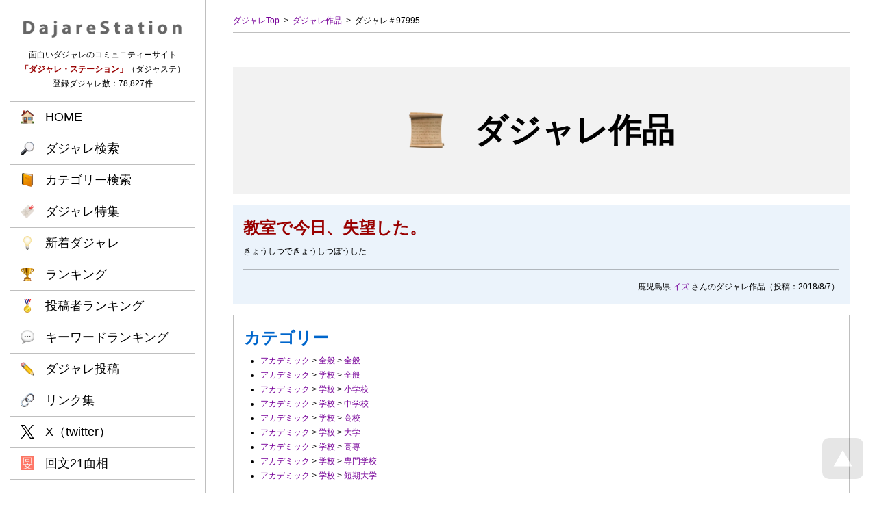

--- FILE ---
content_type: text/html; charset=UTF-8
request_url: https://dajare.jp/works/97995/
body_size: 5426
content:
<!DOCTYPE html>
<html lang="ja">
<head>
<meta charaset="UTF-8" />
<meta http-equiv="Content-Script-Type" content="text/javascript" />
<meta http-equiv="Content-Style-Type" content="text/css" />
<title>教室で今日、失望した。 / ダジャレ・ステーション | 面白いダジャレが満載！</title>
<meta name="keywords" content="だじゃれ,ダジャレ,駄洒落,シャレ,しゃれ,オヤジギャグ,ダジャステ,教室で今日、失望した。" />
<meta name="description" content="教室で今日、失望した。（イズ さんのダジャレ作品） / 面白いダジャレやオヤジギャグばかりを集めた、ダジャレのコミュニティーサイト。ダジャレの投稿やランキングも楽しめる！" />
<meta name="author" content="cheltenham company" />
<meta name="copyright" content="&copy; Dajare Station - all rights reserved." />
<link rel="map" href="/sitemap.txt" />
<link rel="map" href="/sitemapWork.txt" />
<link rel="map" href="/sitemapAuthor.txt" />
<link rel="map" href="/sitemapCategory.txt" />
<link rel="map" href="/sitemapFeature.txt" />
<link rel="map" href="/sitemapKeyword.txt" />
<link rel="icon" href="/favicon.ico" type="image/x-icon" />
<link rel="shortcut icon" href="/favicon.ico" type="image/x-icon" />
<link rel="apple-touch-icon" href="/favicon.webp" />
<meta name="thumbnail" content="https://dajare.jp/favicon.webp" />
<link rel="index" href="/" />
<meta name="generator" content="cheltenham framework @ cheltenham company" />
<meta name="viewport" content="width=1280px,user-scalable=yes" />
<meta http-equiv="X-UA-Compatible" content="IE=edge" />
<!-- Adobe Fonts -->
<script>
	(function(d) {
		var config = {
			kitId			:	'rnb7uqi',
			scriptTimeout	:	3000,
			async			:	true
		},
		h=d.documentElement,t=setTimeout(function(){h.className=h.className.replace(/\bwf-loading\b/g,"")+" wf-inactive";},config.scriptTimeout),tk=d.createElement("script"),f=false,s=d.getElementsByTagName("script")[0],a;h.className+=" wf-loading";tk.src='https://use.typekit.net/'+config.kitId+'.js';tk.async=true;tk.onload=tk.onreadystatechange=function(){a=this.readyState;if(f||a&&a!="complete"&&a!="loaded")return;f=true;clearTimeout(t);try{Typekit.load(config)}catch(e){}};s.parentNode.insertBefore(tk,s)
	})(document);
</script>
<!-- Adobe Fonts -->
<link rel="stylesheet" type="text/css" href="/common/style/Common.css?Version=20231228" media="all" />
<script type="text/javascript" src="/common/script/jQuery/jquery-3.7.1.min.js"></script>
<script type="text/javascript" src="/common/script/jQuery/jquery.inview.min.js"></script>
<script type="text/javascript" src="/common/script/jQuery/jquery.easing.1.4.1.min.js"></script>
<script type="text/javascript" src="/common/script/effectFadeIn.js?Version=20231228"></script>
<script type="text/javascript" src="/common/script/effectScroll.js?Version=20231228"></script>
<script type="text/javascript" src="/common/script/effectAccordion.js?Version=20231228"></script>
<script type="text/javascript" src="/common/script/common.js?Version=20231228"></script>
<link rel="stylesheet" type="text/css" href="/works/style.css?Version=20231228" media="all" />
<script type="text/javascript" src="/works/script.js?Version=20231228"></script>
<meta name="verify-v1" content="4vuTVSZ1vG0LLZQ2F95JT6/+LtKiTxTRH+j6E+2R17g=" />
<meta name="y_key" content="79143d24acf728e8" />
<meta name="y_key" content="f6df353acda7577e" />
<!-- Global site tag (gtag.js) - Google Analytics -->
<script async src="https://www.googletagmanager.com/gtag/js?id=G-VJVTT46G0K"></script>
<script>
	window.dataLayer = window.dataLayer || [];
	function gtag(){dataLayer.push(arguments);}
	gtag('js', new Date());
	gtag('config', 'G-VJVTT46G0K');
	gtag('config', 'UA-1142834-5');
</script>
<!-- Microsoft Clarity -->
<script type="text/javascript">
	(function(c,l,a,r,i,t,y){
		c[a]=c[a]||function(){(c[a].q=c[a].q||[]).push(arguments)};
		t=l.createElement(r);t.async=1;t.src="https://www.clarity.ms/tag/"+i;
		y=l.getElementsByTagName(r)[0];y.parentNode.insertBefore(t,y);
	})(window, document, "clarity", "script", "ntox2guoza");
</script>
<!-- Microsoft Clarity -->
<!-- Norton Safe Web -->
<meta name="norton-safeweb-site-verification" content="YBK0Z-6QGGE60EJMRTL4FGM3RJ7LPPUG5AMXA8JDOV65X2R7VMRWQZHWIHO2JV7THM2FSLF--PU1ZB5XLJ7SP7JISJY6JAZC4201BS0BWMNYEGT8MZNFP9H91EJFAIR2" />
<!-- Norton Safe Web -->
</head>

<body id="PageTop">
<header>
<div id="PanelHeader" class="PanelFade">
	<div id="PanelHeaderInner">
	<div id="PanelHeaderLogo">
	<h1>
	<a href="/" title="Dajare Station（ダジャレ・ステーション）"><img src="/common/image/common/Header/Logo/Logo.webp" alt="Dajare Station（ダジャレ・ステーション）" /></a>	</h1>
</div>
<div id="PanelHeaderComment">
	面白いダジャレのコミュニティーサイト<br />
	<span class="LabelEnhanced">「ダジャレ・ステーション」</span>（ダジャステ）<br />
	登録ダジャレ数：78,827件
</div>
<div id="PanelHeaderMenuPc" class="LabelJapanese PanelPc">
	<div id="PanelHeaderMenuPcBody">
		<div id="PanelHeaderMenuPcBodyList" class="LabelLarge">
			<ul>
			<li id="ListHeaderMenuPcHome" class="ListHeaderMenuPc ListHeaderMenuDefault"><a href="/" rel="home" class="LabelBullet LabelBulletHome">HOME</a></li>
<li id="ListHeaderMenuPcSearch" class="ListHeaderMenuPc ListHeaderMenuDefault"><a href="/#Search" rel="search" class="LabelBullet LabelBulletSearch">ダジャレ検索</a></li>
<li id="ListHeaderMenuPcCategory" class="ListHeaderMenuPc ListHeaderMenuDefault"><a href="/category/" rel="search" class="LabelBullet LabelBulletCategory">カテゴリー検索</a></li>
<li id="ListHeaderMenuPcFeature" class="ListHeaderMenuPc ListHeaderMenuDefault"><a href="/feature/" rel="search" class="LabelBullet LabelBulletFeature">ダジャレ特集</a></li>
<li id="ListHeaderMenuPcNews" class="ListHeaderMenuPc ListHeaderMenuDefault"><a href="/news/" rel="search" class="LabelBullet LabelBulletNews">新着ダジャレ</a></li>
<li id="ListHeaderMenuPcRanking" class="ListHeaderMenuPc ListHeaderMenuDefault"><a href="/ranking/" rel="search" class="LabelBullet LabelBulletRanking">ランキング</a></li>
<li id="ListHeaderMenuPcAuthor" class="ListHeaderMenuPc ListHeaderMenuDefault"><a href="/author/" rel="search" class="LabelBullet LabelBulletAuthor">投稿者ランキング</a></li>
<li id="ListHeaderMenuPcKeyword" class="ListHeaderMenuPc ListHeaderMenuDefault"><a href="/keyword/" rel="search" class="LabelBullet LabelBulletKeyword">キーワードランキング</a></li>
<li id="ListHeaderMenuPcVote" class="ListHeaderMenuPc ListHeaderMenuDefault"><a href="/vote/" class="LabelBullet LabelBulletVote">ダジャレ投稿</a></li>
<li id="ListHeaderMenuPcLink" class="ListHeaderMenuPc ListHeaderMenuDefault"><a href="/link/" class="LabelBullet LabelBulletLink">リンク集</a></li>
<li id="ListHeaderMenuPcTwitter" class="ListHeaderMenuPc ListHeaderMenuDefault"><a href="https://x.com/DajareStation" rel="external" target="_blank" class="LabelBullet LabelBulletTwitter">X（twitter）</a></li>
<li id="ListHeaderMenuPcDajare" class="ListHeaderMenuPc ListHeaderMenuDefault"><a href="https://dajare.jp/" rel="external" target="_blank" class="LabelBullet LabelBulletDajare">だじゃれステーション</a></li>
<li id="ListHeaderMenuPcKaibun" class="ListHeaderMenuPc ListHeaderMenuDefault"><a href="https://kaibun.jp/" rel="external" target="_blank" class="LabelBullet LabelBulletKaibun">回文21面相</a></li>
			</ul>
		</div>
	</div>
</div>
	</div>
</div>
</header>
<div id="PanelBodyButtonPageTop" class="PanelScale">
<a href="#PageTop" title="ページTOPへ戻る"><img src="/common/image/common/Body/Button/PageTop.webp" alt="ページTOPへ戻る" class="Button" /></a></div>

<div id="PanelContent">
<div id="PanelBodyPath" class="PanelFade">
	<ul>
	<li><a href="/" title="ダジャレTop" rel="home">ダジャレTop</a></li><li><a href="./" title="ダジャレ作品">ダジャレ作品</a></li><li><a title="ダジャレ＃97995">ダジャレ＃97995</a></li>	</ul>
</div>
<div id="PanelBodyTitle" class="PanelFade">
	<h1 class="LabelJapanese">
	<span class="LabelBullet LabelBulletWorks">
	ダジャレ作品	</span>
	</h1>
</div>
<div id="PanelWorkDetailMain" class="PanelBackground PanelFade">
<div id="PanelWorkDetailMainTitle">
<h2 class="LabelEnhanced">教室で今日、失望した。</h2>
きょうしつできょうしつぼうした</div>
<div id="PanelWorkDetailMainAuthor">
鹿児島県
<a href="/author/イズ/" rel="author">イズ</a> さんのダジャレ作品<br class="PanelSmartPhone" />（投稿：2018/8/7）</div>
</div>
<div id="PanelWorkDetailCategory" class="PanelWorkDetailBox PanelFade">
<h3 class="LabelJapanese">カテゴリー</h3>
<ul><li><a href="/category/academic/" rel="search">アカデミック</a> &gt; <a href="/category/academic/general/" rel="search">全般</a> &gt; <a href="/category/academic/general/general/" rel="search">全般</a></li><li><a href="/category/academic/" rel="search">アカデミック</a> &gt; <a href="/category/academic/school/" rel="search">学校</a> &gt; <a href="/category/academic/school/general/" rel="search">全般</a></li><li><a href="/category/academic/" rel="search">アカデミック</a> &gt; <a href="/category/academic/school/" rel="search">学校</a> &gt; <a href="/category/academic/school/elementary/" rel="search">小学校</a></li><li><a href="/category/academic/" rel="search">アカデミック</a> &gt; <a href="/category/academic/school/" rel="search">学校</a> &gt; <a href="/category/academic/school/junior-high/" rel="search">中学校</a></li><li><a href="/category/academic/" rel="search">アカデミック</a> &gt; <a href="/category/academic/school/" rel="search">学校</a> &gt; <a href="/category/academic/school/high/" rel="search">高校</a></li><li><a href="/category/academic/" rel="search">アカデミック</a> &gt; <a href="/category/academic/school/" rel="search">学校</a> &gt; <a href="/category/academic/school/university/" rel="search">大学</a></li><li><a href="/category/academic/" rel="search">アカデミック</a> &gt; <a href="/category/academic/school/" rel="search">学校</a> &gt; <a href="/category/academic/school/technical-college/" rel="search">高専</a></li><li><a href="/category/academic/" rel="search">アカデミック</a> &gt; <a href="/category/academic/school/" rel="search">学校</a> &gt; <a href="/category/academic/school/professional/" rel="search">専門学校</a></li><li><a href="/category/academic/" rel="search">アカデミック</a> &gt; <a href="/category/academic/school/" rel="search">学校</a> &gt; <a href="/category/academic/school/college/" rel="search">短期大学</a></li><ul></div>
<div id="PanelWorkDetailTag" class="PanelWorkDetailBox PanelFade">
<h3 class="LabelJapanese">タグ（関連付けキーワード）</h3>
<ul><li><a href="/keyword/中学校/" rel="search">中学校</a></li><li><a href="/keyword/大学/" rel="search">大学</a></li><li><a href="/keyword/専門学校/" rel="search">専門学校</a></li><li><a href="/keyword/小学校/" rel="search">小学校</a></li><li><a href="/keyword/教室/" rel="search">教室</a></li><li><a href="/keyword/短大/" rel="search">短大</a></li><li><a href="/keyword/短期大学/" rel="search">短期大学</a></li><li><a href="/keyword/高専/" rel="search">高専</a></li><li><a href="/keyword/高校/" rel="search">高校</a></li><li><a href="/keyword/高等学校/" rel="search">高等学校</a></li><li><a href="/keyword/🏫/" rel="search">🏫</a></li><ul></div>
<div class="PanelFormButton PanelFade"><ul>
<li class="PanelScale"><a href="/" rel="prev" class="LabelJapanese LabelAnchorSub LabelAnchorIcon LabelAnchorIconBack">戻る</a></li>
</ul>
</div>
<div class="PanelBodyProcess">
	<div class="PanelBodyProcessInner">
		<span class="PanelBodyProcessLoading">
			<span class="LabelAlert LabelBlink">
			ただ今、処理中です。<br class="PanelSmartPhone" />しばらくお待ちください。
			</span>
		</span>
	</div>
</div>
<div id="PanelWorkDetailEvaluationInput" class="PanelFade">
	<h3 class="LabelJapanese LabelBullet LabelBulletEvaluationVote PanelTitle">
	評価の投稿	</h3>
	<div class="PanelWorkDetailBox">
<form id="FormInput" name="FormInput" method="post" action="/works/evaluation.php" enctype="multipart/form-data">
<input type="hidden" id="Token" name="Token" value="7b34273b73237efeaea793f4b3a8a418fd047f88" />
<dl class="PanelWorkDetailEvaluationList"><dt>お名前</dt><dd><input type="text" id="Name" name="Name" placeholder="ニックネーム可" maxlength="50" class="InputText InputTextJapanese InputTextWidthLong" onchange="checkName();" /><input type="hidden" id="NameAuthor" name="NameAuthor" value="イズ" />
<input type="hidden" id="NameOriginal" name="NameOriginal" value="" />
</dd>
</dl>
<dl class="PanelWorkDetailEvaluationList"><dt>在住</dt><dd><select id="Prefecture" name="Prefecture" class="InputSelect">
<option value="">----</option>
<option value="1">北海道</option>
<option value="2">青森県</option>
<option value="3">岩手県</option>
<option value="4">宮城県</option>
<option value="5">秋田県</option>
<option value="6">山形県</option>
<option value="7">福島県</option>
<option value="8">茨城県</option>
<option value="9">栃木県</option>
<option value="10">群馬県</option>
<option value="11">埼玉県</option>
<option value="12">千葉県</option>
<option value="13">東京都</option>
<option value="14">神奈川県</option>
<option value="15">新潟県</option>
<option value="16">富山県</option>
<option value="17">石川県</option>
<option value="18">福井県</option>
<option value="19">山梨県</option>
<option value="20">長野県</option>
<option value="21">岐阜県</option>
<option value="22">静岡県</option>
<option value="23">愛知県</option>
<option value="24">三重県</option>
<option value="25">滋賀県</option>
<option value="26">京都府</option>
<option value="27">大阪府</option>
<option value="28">兵庫県</option>
<option value="29">奈良県</option>
<option value="30">和歌山県</option>
<option value="31">鳥取県</option>
<option value="32">島根県</option>
<option value="33">岡山県</option>
<option value="34">広島県</option>
<option value="35">山口県</option>
<option value="36">徳島県</option>
<option value="37">香川県</option>
<option value="38">愛媛県</option>
<option value="39">高知県</option>
<option value="40">福岡県</option>
<option value="41">佐賀県</option>
<option value="42">長崎県</option>
<option value="43">熊本県</option>
<option value="44">大分県</option>
<option value="45">宮崎県</option>
<option value="46">鹿児島県</option>
<option value="47">沖縄県</option>
</select>
</dd>
</dl>
<dl class="PanelWorkDetailEvaluationList"><dt>スコア</dt><dd><div class="PanelListHorizontal"><ul id="ListFormScore">
<li id="ListFormScore0" class=""><div><input type="radio" id="Score[0]" name="Score" value="1" class="InputRadio" /><label id="LabelScore[0]" for="Score[0]" class="PanelCursorPointer">1</label></div></li><li id="ListFormScore1" class=""><div><input type="radio" id="Score[1]" name="Score" value="2" class="InputRadio" /><label id="LabelScore[1]" for="Score[1]" class="PanelCursorPointer">2</label></div></li><li id="ListFormScore2" class=""><div><input type="radio" id="Score[2]" name="Score" value="3" class="InputRadio" checked="checked" /><label id="LabelScore[2]" for="Score[2]" class="PanelCursorPointer">3</label></div></li><li id="ListFormScore3" class=""><div><input type="radio" id="Score[3]" name="Score" value="4" class="InputRadio" /><label id="LabelScore[3]" for="Score[3]" class="PanelCursorPointer">4</label></div></li><li id="ListFormScore4" class=""><div><input type="radio" id="Score[4]" name="Score" value="5" class="InputRadio" /><label id="LabelScore[4]" for="Score[4]" class="PanelCursorPointer">5</label></div></li></ul>
</div>
</dd>
</dl>
<dl class="PanelWorkDetailEvaluationList"><dt>コメント</dt><dd><textarea id="Comment" name="Comment" placeholder="ダジャレについての感想を入力" class="InputText InputTextJapanese InputTextWidthLong InputTextHeightShort"></textarea></dd>
</dl>
<br />
<p>
<span class="LabelAlert">
※作品の評価に操作（自作自演・嫌がらせなど）の疑いがある場合は、投稿を削除させていただく場合がありますので、ご了承下さい。<br />
※辛口の評価を投稿の方も、当サイトの発展のために、ぜひぜひ力作をお待ちしております。<br />
※当サイトは、投稿者の個人情報は保持しておりません。
</span>
</p>
<div class="PanelFormButton"><input type="hidden" id="Token" name="Token" value="7b34273b73237efeaea793f4b3a8a418fd047f88" />
<input type="hidden" id="TimeView" name="TimeView" value="2026/1/20 9:24:21" />
<input type="hidden" id="Work" name="Work" value="97995" />
<ul>
<li class="PanelScale"><a href="javascript:submitFormInput();" class="LabelJapanese LabelAnchor LabelAnchorIcon LabelAnchorIconEvaluation" onclick="gtag('event','タップ',{'event_category':'投稿','event_label':'評価'});">ダジャレの評価を投稿</a></li>
</ul>
</div>
</form>
</div>
</div>
<div id="PanelWorkDetailEvaluationList">
	<h3 class="LabelJapanese LabelBullet LabelBulletEvaluationList PanelTitle PanelFade">
	評価一覧
	</h3>
	<div id="PanelWorkDetailEvaluationAverage" class="PanelWorkDetailBox PanelFade">
平均スコア：<div class="PanelStarGauge"><div class="PanelStarGaugeActive" style="width:2.00em;"></div></div>
2.00
（1）　<br class="PanelSmartPhone" />ダジャレ偏差値：38.9</div>
<div id="PanelWorkDetailEvaluationList">
<ul>
<li class="PanelFade">
<div class="PanelWorkDetailBox">
<dl class="PanelWorkDetailEvaluationList"><dt>投稿者</dt><dd>匿名希望さん</dd>
</dl>
<dl class="PanelWorkDetailEvaluationList"><dt>スコア</dt><dd><div class="PanelStarGauge"><div class="PanelStarGaugeActive" style="width:2.00em;"></div></div>
2</dd></dl>
<dl class="PanelWorkDetailEvaluationList"><dt>投稿時刻</dt><dd>2018/8/7 9:41</dd></dl></div>
</li>
</ul>
</div>
</div>
<div class="PanelBodyButtonBackHome PanelFormButton PanelFade"><ul>
<li class="PanelScale"><a href="/" rel="home" class="LabelJapanese LabelAnchorSub LabelAnchorIcon LabelAnchorIconHome">トップページへ戻る</a></li>
</ul>
</div>
<footer>
<div id="PanelFooter" class="PanelBox PanelFade">
	<div id="PanelFooterInner" class="PanelContent">
	<div id="PanelFooterLogo">
	<h2>
	<a href="/" title="Dajare Station（ダジャレ・ステーション）"><img src="/common/image/common/Footer/Logo/Logo.webp" alt="Dajare Station（ダジャレ・ステーション）" class="Button" /></a>	</h2>
</div>
<div id="PanelFooterCopyright">
	&copy; Dajare Station - all rights reserved.	<div id="PanelProducer">
		powered by <a href="https://cheltenham.company" target="_blank">cheltenham company</a>
	</div>
</div>
	</div>
</div>
</footer>
</div>



</body>
</html>


--- FILE ---
content_type: text/css
request_url: https://dajare.jp/common/style/Anchor.css?Version=20231228
body_size: 852
content:
@charset "utf-8";
	
	/* Link */
	a
	{
		outline			:	none;
		text-decoration		:	none;
	}
	a:link
	{
		color				:	rgba(119,0,153,1);
		text-decoration		:	none;
	}
	a:visited
	{
		color				:	rgba(119,0,153,1);
		text-decoration		:	none;
	}
	a:hover
	{
		text-decoration		:	underline;
		color				:	rgb(204,0,0);
		transition			:	all 0.2s ease-out;
		-webkit-transition		:	all 0.2s ease-out;
		-moz-transition		:	all 0.2s ease-out;
		-o-transition			:	all 0.2s ease-out;
	}
	a:active
	{
		text-decoration		:	none;
		color				:	rgb(204,0,0);
		transition			:	all 0.2s ease-out;
		-webkit-transition		:	all 0.2s ease-out;
		-moz-transition		:	all 0.2s ease-out;
		-o-transition			:	all 0.2s ease-out;
	}
	a.LabelDefault
	{
		color				:	inherit;
	}

	/* Button */
	a.LabelAnchor,
	a.LabelAnchorSub
	{
		position			:	relative;
		color				:	#ffffff !important;
		border-radius		:	6px;
		text-decoration		:	none;
		transition			:	all 0.2s ease-out;
		-webkit-transition		:	all 0.2s ease-out;
		-moz-transition		:	all 0.2s ease-out;
		-o-transition			:	all 0.2s ease-out;
	}
	a.LabelAnchor
	{
	}
	a.LabelAnchorSub
	{
		background-color		:	rgba(0,0,0,0.25);
	}
	a.LabelAnchor:hover,
	a.LabelAnchorSub:hover
	{
		letter-spacing		:	inherit;
		background-color		:	rgba(237,153,0,1);
		transition			:	all 0.2s ease-out;
		-webkit-transition		:	all 0.2s ease-out;
		-moz-transition		:	all 0.2s ease-out;
		-o-transition			:	all 0.2s ease-out;
	}
	a.LabelAnchorArrowRight
	{
		position			:	relative;
	}
	a.LabelAnchorArrowRight:after
	{
		position			:	absolute;
		top				:	50%;
		border-top			:	solid 1px rgb(255,255,255);
		border-right			:	solid 1px rgb(255,255,255);
		transition			:	all 0.2s ease-out;
		-webkit-transition		:	all 0.2s ease-out;
		-moz-transition		:	all 0.2s ease-out;
		-o-transition			:	all 0.2s ease-out;
		transform			:	rotate(45deg);
		-moz-transform		:	rotate(45deg);
		-webkit-transform		:	rotate(45deg);
		-o-transform			:	rotate(45deg);
		-ms-transform		:	rotate(45deg);
		content			:	"";
	}
	a.LabelAnchorIcon:before
	{
		position			:	absolute;
		left				:	1em;
	}
	a.LabelAnchorIcon:after
	{
		position			:	absolute;
		right				:	1em;
	}
	a.LabelAnchorIconHome:before
	{
		content			:	"🏠";
	}
	a.LabelAnchorIconVote:before
	{
		content			:	"✏️";
	}
	a.LabelAnchorIconEvaluation:before
	{
		content			:	"👍🏻";
	}
	a.LabelAnchorIconSearch:before
	{
		content			:	"🔍";
	}
	a.LabelAnchorIconDetail:before
	{
		content			:	"✔";
	}
	a.LabelAnchorIconBack:before
	{
		content			:	"👈🏻";
	}
	a.LabelAnchorIconNext:after
	{
		content			:	"👉🏻";
	}
	a.LabelAnchorIconNew:before
	{
		content			:	"💡";
	}
	a.LabelAnchorIconRanking:before
	{
		content			:	"🏆";
	}

	/* Anchor */
	a.Anchor
	{
		position			:	absolute;
	}
	div.PanelAnchor
	{
		position			:	relative;
	}

/*
======================================
Pc
======================================
*/
@media (min-width: 801px)
{
	/* Anchor */
	a.Anchor
	{
		top				:	-150px;
	}

	/* Button */
	a.LabelAnchor,
	a.LabelAnchorSub
	{
		font-size			:	18px;
		padding			:	15px 50px;
	}
	a.LabelAnchorArrowRight
	{
		padding-right		:	10px;
	}
	a.LabelAnchorArrowRight:after
	{
		right				:	15px;
		width				:	8px;
		height				:	8px;
		margin			:	-5px 0px 0px 0px;
	}
}



/*
======================================
Wide PC
======================================
*/
@media (min-width: 1241px)
{
	/* Button */
	a.LabelAnchor,
	a.LabelAnchorSub
	{
		padding			:	15px 80px;
	}
}

/*
======================================
Narrow PC
======================================
*/
@media (min-width: 1025px) and (max-width: 1240px)
{
	/* Button */
	a.LabelAnchor,
	a.LabelAnchorSub
	{
		padding			:	15px 70px;
	}
}

/*
======================================
Tablet
======================================
*/
@media (min-width: 801px) and (max-width: 1024px)
{
	/* Button */
	a.LabelAnchor,
	a.LabelAnchorSub
	{
		font-size			:	16px;
		padding			:	15px 60px;
	}
}

/*
======================================
Smart Phone
======================================
*/
@media screen and (max-width: 800px)
{
	/* Button */
	a.LabelAnchor,
	a.LabelAnchorSub
	{
		font-size			:	16px;
		padding			:	10px 30px;
	}
	a.LabelAnchorArrowRight
	{
		padding-right		:	30px;
	}
	a.LabelAnchorArrowRight:after
	{
		right				:	15px;
		width				:	8px;
		height				:	8px;
		margin			:	-5px 0px 0px 0px;
	}
	a.LabelAnchorIcon
	{
		padding			:	10px 50px;
	}

	/* Anchor */
	a.Anchor
	{
		top				:	-90px;
	}

}


--- FILE ---
content_type: text/css
request_url: https://dajare.jp/common/style/LayoutModeTheme.css?Version=20231228
body_size: 708
content:
@charset "utf-8";


@media (prefers-color-scheme: dark)
{
	/* Header */
	#PanelHeaderMenuPcBodyList ul li:hover
	{
		background-color		:	rgba(0,102,204,0.15);
	}

	/* Label */
	h1,
	h2,
	h3,
	.LabelStarActive,
	div.PanelStarGaugeActive
	{
		color				:	rgba(0,102,204,0.75);
	}

	/* Anchor */
	a:link,
	a:visited
	{
		color				:	rgba(153,187,255,1);
	}

	/* Background */
	a.LabelAnchor
	{
		background-color		:	rgba(0,102,204,0.75);
	}

	/* Input */
	.InputCheck::after
	{
		border-right-color		:	rgba(0,102,204,1) !important;
		border-bottom-color	:	rgba(0,102,204,1) !important;
	}
	.InputRadio::after
	{
		background-color		:	rgba(0,102,204,1) !important;
	}

	/* Process */
	.PanelBodyProcess
	{
		background-color		:	rgba(0,0,0,0.9);
	}
	.PanelBodyProcessInner
	{
		background-color		:	rgba(17,17,17,0.5);
	}
}
